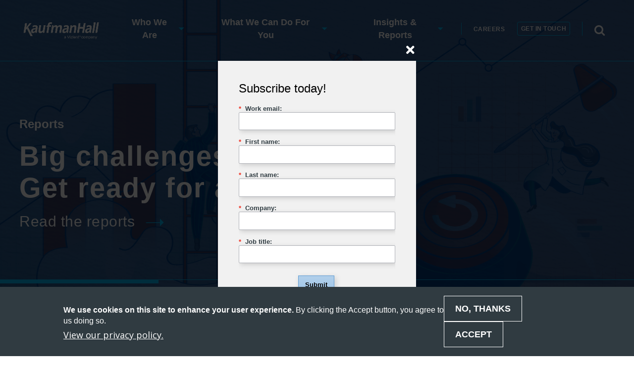

--- FILE ---
content_type: text/html; charset=UTF-8
request_url: https://www.kaufmanhall.com/
body_size: 15562
content:
<!DOCTYPE html>
<html lang="en" dir="ltr" prefix="og: https://ogp.me/ns#">
  <head>
    <meta charset="utf-8" />
<meta name="description" content="For almost 40 years, Kaufman Hall has provided independent, objective insights grounded in sound data and analysis to help clients fulfill their missions, achieve their goals, and tackle their toughest problems." />
<link rel="shortlink" href="https://www.kaufmanhall.com/" />
<link rel="canonical" href="https://www.kaufmanhall.com/" />
<meta property="og:title" content="Healthcare Management Consulting + Insights | Kaufman Hall" />
<meta name="google-site-verification" content="3imDA41LHblwAoXjVB9B2O4xcW3e2JPsBsfQlXTE3zo" />
<meta name="Generator" content="Drupal 10 (https://www.drupal.org)" />
<meta name="MobileOptimized" content="width" />
<meta name="HandheldFriendly" content="true" />
<meta name="viewport" content="width=device-width, initial-scale=1.0" />
<style>div#sliding-popup, div#sliding-popup .eu-cookie-withdraw-banner, .eu-cookie-withdraw-tab {background: #303B41} div#sliding-popup.eu-cookie-withdraw-wrapper { background: transparent; } #sliding-popup h1, #sliding-popup h2, #sliding-popup h3, #sliding-popup p, #sliding-popup label, #sliding-popup div, .eu-cookie-compliance-more-button, .eu-cookie-compliance-secondary-button, .eu-cookie-withdraw-tab { color: #ffffff;} .eu-cookie-withdraw-tab { border-color: #ffffff;}</style>
<link rel="icon" href="/themes/custom/de_theme/src/img/favicons/favicon.ico" type="image/vnd.microsoft.icon" />
<script>window.a2a_config=window.a2a_config||{};a2a_config.callbacks=[];a2a_config.overlays=[];a2a_config.templates={};a2a_config.templates.twitter = {
    text: "${title} ${link} @KaufmanHall",
    hashtags: "",
    related: "KaufmanHall"
};</script>

    <title>Healthcare Management Consulting + Insights | Kaufman Hall</title>
    <!-- Google Tag Manager -->
    <script>(function(w,d,s,l,i){w[l]=w[l]||[];w[l].push({'gtm.start':
    new Date().getTime(),event:'gtm.js'});var f=d.getElementsByTagName(s)[0],
    j=d.createElement(s),dl=l!='dataLayer'?'&l='+l:'';j.async=true;j.src=
    'https://www.googletagmanager.com/gtm.js?id='+i+dl;f.parentNode.insertBefore(j,f);
    })(window,document,'script','dataLayer','GTM-TR8CLF5');</script>
    <!-- End Google Tag Manager -->
    <!-- import font awesome icons -->
    <script src="https://use.fontawesome.com/fd7b9d90d0.js"></script>
          <!-- Pardot Form Popup -->
      <!-- See docroot/modules/custom/kh_marketo/js/kh_marketo_cookie.js file. -->
              <!-- 6senseWebTag -->
    <script id="6senseWebTag" src="https://j.6sc.co/j/5dd41c19-02c0-4dd2-b113-75b85c291f67.js"></script>
            
    <link href="https://fonts.googleapis.com/icon?family=Material+Icons" rel="stylesheet">

    <link rel="stylesheet" media="all" href="/sites/default/files/css/css_G7GM6Srk6RSKFqRMp489VsOfeR5q8vCqqOXzqyEVXQA.css?delta=0&amp;language=en&amp;theme=de_theme&amp;include=[base64]" />
<link rel="stylesheet" media="all" href="/sites/default/files/css/css_4pUsbpdQiYaPBITVIY_Kn5gZ-bUqkNEpIsXU0hrmk14.css?delta=1&amp;language=en&amp;theme=de_theme&amp;include=[base64]" />

    <script src="/themes/custom/de_theme/dist/scripts/js/vendor/modernizr.min.js?v=3.11.7"></script>
<script src="https://use.fontawesome.com/releases/v5.4.1/js/all.js" defer crossorigin="anonymous"></script>
<script src="https://use.fontawesome.com/releases/v5.4.1/js/v4-shims.js" defer crossorigin="anonymous"></script>


<link rel="apple-touch-icon" sizes="180x180" href="/themes/custom/de_theme/src/img/favicons/apple-touch-icon.png">
<link rel="icon" type="image/png" href="/themes/custom/de_theme/src/img/favicons/favicon-32x32.png" sizes="32x32">
<link rel="icon" type="image/png" href="/themes/custom/de_theme/src/img/favicons/favicon-16x16.png" sizes="16x16">
<link rel="manifest" href="/themes/custom/de_theme/src/img/favicons/manifest.json">
<link rel="mask-icon" href="/themes/custom/de_theme/src/img/favicons/safari-pinned-tab.svg" color="#5bbad5">
<meta name="theme-color" content="#ffffff">

  </head>
  <body class="no_sidebars anonymous node-31996 path-frontpage node--type-landing-page">
    <!-- Google Tag Manager (noscript) -->
    <noscript><iframe src="https://www.googletagmanager.com/ns.html?id=GTM-TR8CLF5"
    height="0" width="0" style="display:none;visibility:hidden"></iframe></noscript>
    <!-- End Google Tag Manager (noscript) -->
              <div class="pardot-form-modal pardot-form-modal--front-page js-pardot-form-modal" role="dialog" aria-labelledby="pardot-form-title" aria-modal="true">
        <h2 class="sr-only" id="pardot-form-title">Dialog with subscribe form</h2>
        <div class="first-focus-trap" aria-hidden="true" tabindex="0"></div>
        <div class="pardot-form-modal-content">
          <button class="pardot-form-close js-pardot-form-close" aria-label="Close contact form"></button>
          <div class="iframe-container">
            <iframe src="" frameborder="0" height="600px" title="Subscribe form iFrame"></iframe>
          </div>
        </div>
        <div class="last-focus-trap" aria-hidden="true" tabindex="0"></div>
      </div>
        <a href="#main-content" class="visually-hidden focusable skip-link">
      Skip to main content
    </a>
    
    <div class="responsive-menu-page-wrapper">
  
<header id="header">
  <div class="layout-header">
    
      <div class="region region--search clearfix" id="search">
    <div class="region-inner clearfix">
      <div class="views-exposed-form block-exposedformacquia-searchpage-2 block block-views block-views-exposed-filter-blockacquia-search-page" data-drupal-selector="views-exposed-form-acquia-search-page" id="block-exposedformacquia-searchpage-2">
  
    
      <form action="/search" method="get" id="views-exposed-form-acquia-search-page" accept-charset="UTF-8">
  <div class="form--inline clearfix">
  <div class="js-form-item form-item js-form-type-textfield form-type-textfield js-form-item-search form-item-search">
      <label for="edit-search">Search</label>
        <input placeholder="Search" data-drupal-selector="edit-search" type="text" id="edit-search" name="search" value="" size="30" maxlength="128" class="form-text" />

        </div>
<div data-drupal-selector="edit-actions" class="form-actions js-form-wrapper form-wrapper" id="edit-actions"><input data-drupal-selector="edit-submit-acquia-search" type="submit" id="edit-submit-acquia-search" value="Search" class="button js-form-submit form-submit" />
</div>

</div>

</form>

  </div>

    </div>
  </div>

    <div id="masthead" class="masthead">
      
          <div class="region region--masthead-primary clearfix" id="masthead-primary">
    <div class="region-inner clearfix">
      <div id="block-de-theme-branding" class="block-de-theme-branding block block-system block-system-branding-block">
  
    
              <a href="/" title="Home" rel="home" class="site-logo">
        <img src="/themes/custom/de_theme/logo.png" alt="Home" />
      </a>
        <a href="" title="Home" rel="home" class="site-logo-white">
      <img src="/themes/custom/de_theme/logo-footer.png" alt="Home" />
    </a>
        </div>

<nav role="navigation" aria-labelledby="block-de-theme-main-menu-menu" id="block-de-theme-main-menu" class="block-de-theme-main-menu block block-menu navigation menu--main block--menu--main de-simple-menu">
            
  <h2 class="visually-hidden" id="block-de-theme-main-menu-menu">Main navigation</h2>
  

        
              <ul class="menu menu-level--1">
              
            <li class="menu-item menu-item--expanded menu-item--level-1">

        
        <span class="titles-with-arrow">          <span class="link-inner">Who We Are</span>

                                                                  </span>
                                <ul class="menu sub-nav menu-level--2">
              
            <li class="menu-item menu-item--level-2">

        
        <a href="/about-us" data-drupal-link-system-path="node/571">          <span class="link-inner">About Us</span>

                  </a>
              </li>
          
            <li class="menu-item menu-item--level-2">

        
        <a href="/about-us/leadership" data-drupal-link-system-path="node/566">          <span class="link-inner">Leadership Team</span>

                  </a>
              </li>
          
            <li class="menu-item menu-item--level-2">

        
        <a href="/about-us/our-experts" data-drupal-link-system-path="node/766">          <span class="link-inner">Our Experts</span>

                  </a>
              </li>
          
            <li class="menu-item menu-item--level-2">

        
        <a href="/about-us/careers" data-drupal-link-system-path="node/556">          <span class="link-inner">Careers</span>

                  </a>
              </li>
          
            <li class="menu-item menu-item--level-2">

        
        <a href="/about-us/news" data-drupal-link-system-path="node/776">          <span class="link-inner">News</span>

                  </a>
              </li>
          
            <li class="menu-item menu-item--level-2">

        
        <a href="/about-us/events-webinars-speaking" data-drupal-link-system-path="node/561">          <span class="link-inner">Events &amp; Speaking</span>

                  </a>
              </li>
          
            <li class="menu-item menu-item--level-2">

        
        <a href="/about-us/locations" data-drupal-link-system-path="node/781">          <span class="link-inner">Office Locations</span>

                  </a>
              </li>
        </ul>
  
              </li>
          
            <li class="menu-item menu-item--expanded menu-item--level-1">

        
        <span>          <span class="link-inner">What We Can Do For You</span>

                                                                  </span>
                                <ul class="menu sub-nav menu-level--2">
              
            <li class="menu-item menu-item--expanded menu-item--level-2">

        
        <a href="/healthcare-consulting/strategy-business-transformation" data-drupal-link-system-path="node/6321">          <span class="link-inner">Strategy and Business Transformation</span>

                                    <svg width="20px" height="20px" viewBox="0 0 22 20" version="1.1" xmlns="http://www.w3.org/2000/svg">
  <title>arrow-featured-dark-grey</title>
  <desc>Created with Sketch.</desc>
  <g id="Page-1" stroke="none" stroke-width="1" fill="none" fill-rule="evenodd" style="" transform="matrix(1.134657, 0, 0, 1.134657, 0.028272, 1.469459)">
    <g id="arrow-featured-dark-grey" fill="#303B41">
      <polygon id="Fill-1" points="11.7664621 0 11.1646543 0.584550979 17.7339371 7.15265363 0 7.15265363 0 7.98549492 17.7236907 7.98549492 11.1668729 14.4473063 11.764455 15.0363338 19.3392857 7.57115673"/>
    </g>
  </g>
</svg>
                              </a>
                                <ul class="menu sub-nav menu-level--3">
              
            <li class="menu-item menu-item--level-3">

        
        <a href="/healthcare-consulting/strategy-business-transformation/business-model-transformation" data-drupal-link-system-path="node/36096">          <span class="link-inner">Business Model Transformation</span>

                  </a>
              </li>
          
            <li class="menu-item menu-item--level-3">

        
        <a href="/healthcare-consulting/strategy-business-transformation/clinical-network-planning" data-drupal-link-system-path="node/35886">          <span class="link-inner">Clinical Network Planning</span>

                  </a>
              </li>
          
            <li class="menu-item menu-item--level-3">

        
        <a href="/healthcare-consulting/strategy-business-transformation/enterprise-strategy" data-drupal-link-system-path="node/33386">          <span class="link-inner">Enterprise Strategy</span>

                  </a>
              </li>
          
            <li class="menu-item menu-item--level-3">

        
        <a href="/healthcare-consulting/strategy-business-transformation/partnership-strategy" data-drupal-link-system-path="node/35826">          <span class="link-inner">Partnership Strategy</span>

                  </a>
              </li>
        </ul>
  
              </li>
          
            <li class="menu-item menu-item--expanded menu-item--level-2">

        
        <a href="/healthcare-consulting/mergers-acquisitions" data-drupal-link-system-path="node/2961">          <span class="link-inner">Mergers &amp; Acquisitions</span>

                                    <svg width="20px" height="20px" viewBox="0 0 22 20" version="1.1" xmlns="http://www.w3.org/2000/svg">
  <title>arrow-featured-dark-grey</title>
  <desc>Created with Sketch.</desc>
  <g id="Page-1" stroke="none" stroke-width="1" fill="none" fill-rule="evenodd" style="" transform="matrix(1.134657, 0, 0, 1.134657, 0.028272, 1.469459)">
    <g id="arrow-featured-dark-grey" fill="#303B41">
      <polygon id="Fill-1" points="11.7664621 0 11.1646543 0.584550979 17.7339371 7.15265363 0 7.15265363 0 7.98549492 17.7236907 7.98549492 11.1668729 14.4473063 11.764455 15.0363338 19.3392857 7.57115673"/>
    </g>
  </g>
</svg>
                              </a>
                                <ul class="menu sub-nav menu-level--3">
              
            <li class="menu-item menu-item--level-3">

        
        <a href="/healthcare-consulting/mergers-acquisitions-partnerships/our-transactions" data-drupal-link-system-path="node/36">          <span class="link-inner">Transactions</span>

                  </a>
              </li>
        </ul>
  
              </li>
          
            <li class="menu-item menu-item--expanded menu-item--level-2">

        
        <a href="/healthcare-consulting/treasury-capital-markets" data-drupal-link-system-path="node/736">          <span class="link-inner">Treasury &amp; Capital Markets</span>

                                    <svg width="20px" height="20px" viewBox="0 0 22 20" version="1.1" xmlns="http://www.w3.org/2000/svg">
  <title>arrow-featured-dark-grey</title>
  <desc>Created with Sketch.</desc>
  <g id="Page-1" stroke="none" stroke-width="1" fill="none" fill-rule="evenodd" style="" transform="matrix(1.134657, 0, 0, 1.134657, 0.028272, 1.469459)">
    <g id="arrow-featured-dark-grey" fill="#303B41">
      <polygon id="Fill-1" points="11.7664621 0 11.1646543 0.584550979 17.7339371 7.15265363 0 7.15265363 0 7.98549492 17.7236907 7.98549492 11.1668729 14.4473063 11.764455 15.0363338 19.3392857 7.57115673"/>
    </g>
  </g>
</svg>
                              </a>
                                <ul class="menu sub-nav menu-level--3">
              
            <li class="menu-item menu-item--level-3">

        
        <a href="/healthcare-consulting/treasury-capital-markets/debt-capital-markets" data-drupal-link-system-path="node/33486">          <span class="link-inner">Debt Capital Markets</span>

                  </a>
              </li>
          
            <li class="menu-item menu-item--level-3">

        
        <a href="/healthcare-consulting/real-estate-strategy-healthcare" data-drupal-link-system-path="node/25091">          <span class="link-inner">Real Estate Capital Markets</span>

                  </a>
              </li>
          
            <li class="menu-item menu-item--level-3">

        
        <a href="/healthcare-consulting/treasury-capital-markets/treasury-operations" data-drupal-link-system-path="node/33461">          <span class="link-inner">Treasury Operations</span>

                  </a>
              </li>
          
            <li class="menu-item menu-item--level-3">

        
        <a href="https://www.khim.com">          <span class="link-inner">Investment Strategy</span>

                  </a>
              </li>
          
            <li class="menu-item menu-item--level-3">

        
        <a href="/healthcare-consulting/treasury-capital-markets/capital-equipment-finance-advisory" data-drupal-link-system-path="node/40471">          <span class="link-inner">Capital Equipment Finance Advisory</span>

                  </a>
              </li>
        </ul>
  
              </li>
          
            <li class="menu-item menu-item--expanded menu-item--level-2">

        
        <a href="/healthcare-consulting/heathcare-revenue-operations-improvement" data-drupal-link-system-path="node/39166">          <span class="link-inner">Revenue &amp; Operations Improvement (ROI)</span>

                                    <svg width="20px" height="20px" viewBox="0 0 22 20" version="1.1" xmlns="http://www.w3.org/2000/svg">
  <title>arrow-featured-dark-grey</title>
  <desc>Created with Sketch.</desc>
  <g id="Page-1" stroke="none" stroke-width="1" fill="none" fill-rule="evenodd" style="" transform="matrix(1.134657, 0, 0, 1.134657, 0.028272, 1.469459)">
    <g id="arrow-featured-dark-grey" fill="#303B41">
      <polygon id="Fill-1" points="11.7664621 0 11.1646543 0.584550979 17.7339371 7.15265363 0 7.15265363 0 7.98549492 17.7236907 7.98549492 11.1668729 14.4473063 11.764455 15.0363338 19.3392857 7.57115673"/>
    </g>
  </g>
</svg>
                              </a>
                                <ul class="menu sub-nav menu-level--3">
              
            <li class="menu-item menu-item--level-3">

        
        <a href="/healthcare-consulting/heathcare-revenue-operations-improvement/claro-cdi" data-drupal-link-system-path="node/39171">          <span class="link-inner">Claro CDI</span>

                  </a>
              </li>
          
            <li class="menu-item menu-item--level-3">

        
        <a href="/healthcare-consulting/heathcare-revenue-operations-improvement/total-revenue" data-drupal-link-system-path="node/39191">          <span class="link-inner">Total Revenue</span>

                  </a>
              </li>
          
            <li class="menu-item menu-item--level-3">

        
        <a href="/healthcare-consulting/heathcare-revenue-operations-improvement/operations-improvement" data-drupal-link-system-path="node/39181">          <span class="link-inner">Operations Improvement</span>

                  </a>
              </li>
          
            <li class="menu-item menu-item--level-3">

        
        <a href="/healthcare-consulting/heathcare-revenue-operations-improvement/technology-knowledge" data-drupal-link-system-path="node/39186">          <span class="link-inner">Technology &amp; Knowledge</span>

                  </a>
              </li>
          
            <li class="menu-item menu-item--level-3">

        
        <a href="/healthcare-consulting/heathcare-revenue-operations-improvement/contact-us-revenue-operations-improvement" data-drupal-link-system-path="node/39196">          <span class="link-inner">Contact Us</span>

                  </a>
              </li>
        </ul>
  
              </li>
          
            <li class="menu-item menu-item--expanded menu-item--level-2">

        
        <a href="/healthcare-consulting/financial-planning-data-analytics-healthcare-solutions" data-drupal-link-system-path="node/38941">          <span class="link-inner">Financial Planning &amp; Data Analytics</span>

                                    <svg width="20px" height="20px" viewBox="0 0 22 20" version="1.1" xmlns="http://www.w3.org/2000/svg">
  <title>arrow-featured-dark-grey</title>
  <desc>Created with Sketch.</desc>
  <g id="Page-1" stroke="none" stroke-width="1" fill="none" fill-rule="evenodd" style="" transform="matrix(1.134657, 0, 0, 1.134657, 0.028272, 1.469459)">
    <g id="arrow-featured-dark-grey" fill="#303B41">
      <polygon id="Fill-1" points="11.7664621 0 11.1646543 0.584550979 17.7339371 7.15265363 0 7.15265363 0 7.98549492 17.7236907 7.98549492 11.1668729 14.4473063 11.764455 15.0363338 19.3392857 7.57115673"/>
    </g>
  </g>
</svg>
                              </a>
                                <ul class="menu sub-nav menu-level--3">
              
            <li class="menu-item menu-item--level-3">

        
        <a href="/healthcare-consulting/financial-planning-data-analytics-healthcare-solutions/healthcare-financial-planning" data-drupal-link-system-path="node/38976">          <span class="link-inner">Financial Planning</span>

                  </a>
              </li>
          
            <li class="menu-item menu-item--level-3">

        
        <a href="/healthcare-consulting/financial-planning-data-analytics/healthcare-analytics-ai" data-drupal-link-system-path="node/38971">          <span class="link-inner">Analytics and AI</span>

                  </a>
              </li>
        </ul>
  
              </li>
          
            <li class="menu-item menu-item--level-2">

        
        <a href="/healthcare-consulting/healthcare-clinical-solutions" data-drupal-link-system-path="node/39286">          <span class="link-inner">Clinical Solutions</span>

                  </a>
              </li>
          
            <li class="menu-item menu-item--expanded menu-item--level-2">

        
        <a href="/healthcare-consulting/physician-enterprise-services" data-drupal-link-system-path="node/28436">          <span class="link-inner">Physician Enterprise</span>

                                    <svg width="20px" height="20px" viewBox="0 0 22 20" version="1.1" xmlns="http://www.w3.org/2000/svg">
  <title>arrow-featured-dark-grey</title>
  <desc>Created with Sketch.</desc>
  <g id="Page-1" stroke="none" stroke-width="1" fill="none" fill-rule="evenodd" style="" transform="matrix(1.134657, 0, 0, 1.134657, 0.028272, 1.469459)">
    <g id="arrow-featured-dark-grey" fill="#303B41">
      <polygon id="Fill-1" points="11.7664621 0 11.1646543 0.584550979 17.7339371 7.15265363 0 7.15265363 0 7.98549492 17.7236907 7.98549492 11.1668729 14.4473063 11.764455 15.0363338 19.3392857 7.57115673"/>
    </g>
  </g>
</svg>
                              </a>
                                <ul class="menu sub-nav menu-level--3">
              
            <li class="menu-item menu-item--level-3">

        
        <a href="/healthcare-consulting/physician-enterprise-services/ambulatory-surgery-centers" data-drupal-link-system-path="node/35941">          <span class="link-inner">Ambulatory Surgery Centers</span>

                  </a>
              </li>
        </ul>
  
              </li>
          
            <li class="menu-item menu-item--level-2">

        
        <a href="/healthcare-consulting/real-estate-strategy-healthcare" data-drupal-link-system-path="node/25091">          <span class="link-inner">Real Estate</span>

                  </a>
              </li>
          
            <li class="menu-item menu-item--level-2">

        
        <a href="/healthcare-consulting/private-equity" data-drupal-link-system-path="node/36481">          <span class="link-inner">Private Equity</span>

                  </a>
              </li>
          
            <li class="menu-item menu-item--level-2">

        
        <a href="/healthcare-consulting/strategies-post-acute-care-and-senior-living" data-drupal-link-system-path="node/36306">          <span class="link-inner">Post-Acute Care/Senior Living</span>

                  </a>
              </li>
          
            <li class="menu-item menu-item--level-2">

        
        <a href="/healthcare-consulting/healthcare-service-line-growth" data-drupal-link-system-path="node/39776">          <span class="link-inner">Service Line Growth and Transformation</span>

                  </a>
              </li>
        </ul>
  
              </li>
          
            <li class="menu-item menu-item--expanded menu-item--level-1">

        
        <span>          <span class="link-inner">Insights &amp; Reports</span>

                                                                  </span>
                                <ul class="menu sub-nav menu-level--2">
              
            <li class="menu-item menu-item--level-2">

        
        <a href="/insights" data-drupal-link-system-path="node/24871">          <span class="link-inner">Featured Insights</span>

                  </a>
              </li>
          
            <li class="menu-item menu-item--level-2">

        
        <a href="/insights-reports/national-hospital-flash-report" data-drupal-link-system-path="node/20766">          <span class="link-inner">National Hospital Flash Report</span>

                  </a>
              </li>
          
            <li class="menu-item menu-item--level-2">

        
        <a href="/consulting-services/physician-flash-report">          <span class="link-inner">Physician Flash Report</span>

                  </a>
              </li>
          
            <li class="menu-item menu-item--level-2">

        
        <a href="/insights/research-report/ma-quarterly-activity-report-q3-2025" data-drupal-link-system-path="node/40426">          <span class="link-inner">M&amp;A Quarterly Activity Report</span>

                  </a>
              </li>
          
            <li class="menu-item menu-item--level-2">

        
        <a href="/insights/articles" data-drupal-link-system-path="node/32476">          <span class="link-inner">Articles</span>

                  </a>
              </li>
          
            <li class="menu-item menu-item--expanded menu-item--level-2">

        
        <a href="/insights/kaufman-hall-blogs" data-drupal-link-system-path="node/32421">          <span class="link-inner">Blogs</span>

                                    <svg width="20px" height="20px" viewBox="0 0 22 20" version="1.1" xmlns="http://www.w3.org/2000/svg">
  <title>arrow-featured-dark-grey</title>
  <desc>Created with Sketch.</desc>
  <g id="Page-1" stroke="none" stroke-width="1" fill="none" fill-rule="evenodd" style="" transform="matrix(1.134657, 0, 0, 1.134657, 0.028272, 1.469459)">
    <g id="arrow-featured-dark-grey" fill="#303B41">
      <polygon id="Fill-1" points="11.7664621 0 11.1646543 0.584550979 17.7339371 7.15265363 0 7.15265363 0 7.98549492 17.7236907 7.98549492 11.1668729 14.4473063 11.764455 15.0363338 19.3392857 7.57115673"/>
    </g>
  </g>
</svg>
                              </a>
                                <ul class="menu sub-nav menu-level--3">
              
            <li class="menu-item menu-item--level-3">

        
        <a href="/insights/kaufman-hall-blogs/thoughts-from-ken-kaufman" data-drupal-link-system-path="node/4116">          <span class="link-inner">Thoughts from Ken Kaufman</span>

                  </a>
              </li>
          
            <li class="menu-item menu-item--level-3">

        
        <a href="/insights/kaufman-hall-blogs/credit-capital-insights-lisa-goldstein" data-drupal-link-system-path="node/31256">          <span class="link-inner">Credit and Capital Insights</span>

                  </a>
              </li>
          
            <li class="menu-item menu-item--level-3">

        
        <a href="/healthcare-consulting/gist-resources-kaufman-hall/kaufman-hall-blogs/gist-weekly" data-drupal-link-system-path="node/37031">          <span class="link-inner">Gist Weekly</span>

                  </a>
              </li>
          
            <li class="menu-item menu-item--level-3">

        
        <a href="/insights/kaufman-hall-blogs/payer-perspectives" data-drupal-link-system-path="node/36216">          <span class="link-inner">Payer Perspectives</span>

                  </a>
              </li>
          
            <li class="menu-item menu-item--level-3">

        
        <a href="/insights/kaufman-hall-blogs/healthcare-strategy-spotlight" data-drupal-link-system-path="node/38411">          <span class="link-inner">Strategy Spotlight</span>

                  </a>
              </li>
        </ul>
  
              </li>
          
            <li class="menu-item menu-item--level-2">

        
        <a href="/insights/research-reports" data-drupal-link-system-path="node/4121">          <span class="link-inner">Research and Reports</span>

                  </a>
              </li>
          
            <li class="menu-item menu-item--level-2">

        
        <a href="/insights/webinars-and-podcasts" data-drupal-link-system-path="node/32451">          <span class="link-inner">Webinars &amp; Podcasts</span>

                  </a>
              </li>
          
            <li class="menu-item menu-item--level-2">

        
        <a href="/about-us/events-webinars-speaking" data-drupal-link-system-path="node/561">          <span class="link-inner">Events</span>

                  </a>
              </li>
          
            <li class="menu-item menu-item--level-2">

        
        <a href="/about/events-speaking/healthcare-leadership-conference-2025" data-drupal-link-system-path="node/38726">          <span class="link-inner">Healthcare Leadership Conference</span>

                  </a>
              </li>
          
            <li class="menu-item menu-item--level-2">

        
        <a href="/insights-all" data-drupal-link-system-path="node/941">          <span class="link-inner">All Insights</span>

                  </a>
              </li>
        </ul>
  
              </li>
        </ul>
  


  </nav>
<nav role="navigation" aria-labelledby="block-secondarymenu-menu" id="block-secondarymenu" class="block-secondarymenu block block-menu navigation menu--secondary-menu">
            
  <h2 class="visually-hidden" id="block-secondarymenu-menu">Secondary menu</h2>
  

        
              <ul class="menu">
                    <li class="menu-item">
        <a href="/about-us/careers" data-drupal-link-system-path="node/556">Careers</a>
              </li>
        </ul>
  


  </nav>
<div id="block-getintouchmain" class="block-getintouchmain block block-getintouch block-block-content block-block-contentf2e15e2f-22e9-435d-8f2e-bf6b42137d02">
  
    
  <a class='get-in-touch-btn' href="/contact-us">
    Get In Touch
  </a>
</div>
<div id="block-responsivemenumobileicon" class="responsive-menu-toggle-wrapper responsive-menu-toggle block-responsivemenumobileicon block block-responsive-menu block-responsive-menu-toggle">
  
    
      <a id="toggle-icon" class="toggle responsive-menu-toggle-icon" title="Menu" href="#off-canvas">
  <span class="icon"></span><span class="label">Menu</span>
</a>
  </div>
<div id="block-searchbutton" class="block-searchbutton block block-block-content block-block-contentbe2b7572-806d-41f1-8297-ac33c49eedff">
  
    
      
						<div class="clearfix text-formatted field field--name-body field--type-text-with-summary field--label-hidden field__item"><p><a class="search-icon" href="#"><span class="visually-hidden">Expand Search: the search bar will appear on the bottom of the header for you to search the content of the site.</span></a></p>
</div>
			
  </div>

    </div>
  </div>

      
    </div>
    
  </div>
</header>

          

<div class="section-content">
        <div class="region region--banner-region clearfix">
      
<div id="block-config-pages-homepage-banner" class="block-config-pages-homepage-banner block block-config-pages block-config-pages-block">
  
    
      <div class="config_pages config_pages--type--home-page config_pages--view-mode--banner config_pages--home-page--banner">
  
<div  class="field-group homepage-banner-container">
    
<div class="field field--name-field-banner field--type-entity-reference-revisions field--label-hidden field__items">
  <div class="homepage-slider--stage">
    <div class="homepage-slider__slides">
          <div class="field__item homepage-slider__slide">  <div
               class="paragraph paragraph--type--banner-home-page paragraph--view-mode--default"
        style="background-image: linear-gradient(rgba(4, 54, 115, 0.8), rgba(4, 54, 115, 0.8)), url('/sites/default/files/images/2026-01/SOI_Landing-carousel-V5.jpg')"
                >

    <div class="inner-container">
      <div class="container">
        <div class="text-container">
                      
						<div class="field field--name-field-tagline field--type-string field--label-hidden field__item">Reports</div>
			
						<div class="field field--name-field-title field--type-string field--label-hidden field__item">Big challenges are ahead. Get ready for a reset.</div>
			
						<div class="field field--name-field-link field--type-link field--label-hidden field__item"><a href="https://www.vizientinc.com/insights/reports/annual-trends-and-forecasting-reports/state-of-the-industry?utm_source=kaufmanhall&amp;utm_medium=referral&amp;utm_campaign=26-ENT-StateIndustry">Read the reports</a></div>
			
                  </div>
      </div>
    </div>
  </div>
</div>
          <div class="field__item homepage-slider__slide">  <div
               class="paragraph paragraph--type--banner-home-page paragraph--view-mode--default"
        style="background-image: linear-gradient(rgba(4, 54, 115, 0.8), rgba(4, 54, 115, 0.8)), url('/sites/default/files/images/2025-10/performance-improvement-carousel.jpg')"
                >

    <div class="inner-container">
      <div class="container">
        <div class="text-container">
                      
						<div class="field field--name-field-tagline field--type-string field--label-hidden field__item">Podcast</div>
			
						<div class="field field--name-field-title field--type-string field--label-hidden field__item">How Vizient and Kaufman Hall are transforming healthcare performance</div>
			
						<div class="field field--name-field-link field--type-link field--label-hidden field__item"><a href="/insights/podcast/how-vizient-and-kaufman-hall-are-transforming-healthcare-performance">Listen to the podcast</a></div>
			
                  </div>
      </div>
    </div>
  </div>
</div>
          <div class="field__item homepage-slider__slide">  <div
               class="paragraph paragraph--type--banner-home-page paragraph--view-mode--default"
        style="background-image: linear-gradient(rgba(4, 54, 115, 0.8), rgba(4, 54, 115, 0.8)), url('/sites/default/files/images/2025-10/doctor-stethoscope-carosuel.jpg')"
                >

    <div class="inner-container">
      <div class="container">
        <div class="text-container">
                      
						<div class="field field--name-field-tagline field--type-string field--label-hidden field__item">Report</div>
			
						<div class="field field--name-field-title field--type-string field--label-hidden field__item">National Hospital Flash Report: November 2025 Data</div>
			
						<div class="field field--name-field-link field--type-link field--label-hidden field__item"><a href="/insights/research-report/national-hospital-flash-report-november-2025-data">Read the report</a></div>
			
                  </div>
      </div>
    </div>
  </div>
</div>
          <div class="field__item homepage-slider__slide">  <div
               class="paragraph paragraph--type--banner-home-page paragraph--view-mode--default"
        style="background-image: linear-gradient(rgba(4, 54, 115, 0.8), rgba(4, 54, 115, 0.8)), url('/sites/default/files/images/2025-09/ratings-financial-planning-V3-banner.jpg')"
                >

    <div class="inner-container">
      <div class="container">
        <div class="text-container">
                      
						<div class="field field--name-field-tagline field--type-string field--label-hidden field__item">Video</div>
			
						<div class="field field--name-field-title field--type-string field--label-hidden field__item">See How Kaufman Hall leads change in healthcare performance</div>
			
						<div class="field field--name-field-link field--type-link field--label-hidden field__item"><a href="https://www.youtube.com/watch?v=qgBssc5CvRU&amp;list=PL0_Uz5ohwn0RQoKBuO-9OomnUVeRs73nN&amp;index=1">Watch the Videos</a></div>
			
                  </div>
      </div>
    </div>
  </div>
</div>
        </div>
  </div>

  <div class="homepage-slider--nav">
    <div class="homepage-slider__slides">
                <div class="field__item homepage-slider__slide">
        Big challenges are ahead. Get ready for a reset.
      </div>
                <div class="field__item homepage-slider__slide">
        How Vizient and Kaufman Hall are transforming healthcare performance
      </div>
                <div class="field__item homepage-slider__slide">
        National Hospital Flash Report: November 2025 Data
      </div>
                <div class="field__item homepage-slider__slide">
        See How Kaufman Hall leads change in healthcare performance
      </div>
        </div>
    <div class="homepage-slider__arrows">
      <a href="#" class="homepage-slider__arrow homepage-slider__arrow--prev"><span class="visually-hidden">Previous slide</span></a>
      <a href="#" class="homepage-slider__arrow homepage-slider__arrow--next"><span class="visually-hidden">Next slide</span></a>
    </div>
  </div>
</div>

  </div>
</div>

  </div>
<div class="views-element-container block-views-block-banner-block-frontpage-banner-block block block-views block-views-blockbanner-block-frontpage-banner-block" id="block-views-block-banner-block-frontpage-banner-block">
      <div><div class="view-banner-block view view-id-banner_block view-display-id-frontpage_banner_block js-view-dom-id-29bc960b8412da637740f41e12baaaad7862ab4f1b8211f9ac78a409530ef1ee">
  
    
      
      <div class="view-content">
          <div class="banner-block-container views-row"><div class="views-field views-field-field-banner"><div class="field-content"><h1 class="visually-hidden banner-title only">Healthcare Management Consulting + Insights | Kaufman Hall</h1>
</div></div></div>

    </div>
  
          </div>
</div>

  </div>

  </div>

        <div class="region region--content-prefix clearfix" id="page-content-prefix">
    <div class="layout-container ">
      <div data-drupal-messages-fallback class="hidden"></div>

    </div>
  </div>


  <div class="layout-container">
  
  <main id="main" class="column">
    <span id="main-content" tabindex="-1"></span>    <div class="layout-content">
            <div class="region region--content clearfix" id="content">
    <div id="block-config-pages-homepage-service-feature" class="block-config-pages-homepage-service-feature block block-config-pages block-config-pages-block">
  
    
      <div class="config_pages config_pages--type--home-page config_pages--view-mode--service-feature-slider config_pages--home-page--service-feature-slider">
  
						<div class="field field--name-field-sf-title field--type-string field--label-hidden field__item">Service Feature Slider</div>
			
			<div class="field field--name-field-sf-slides field--type-entity-reference-revisions field--label-hidden field__items">
							<div class="field__item">  <div class="paragraph paragraph--type--service-feature paragraph--view-mode--default">
                <a href="/healthcare-consulting/integrated-strategy">
        
						<div class="field field--name-field-image field--type-entity-reference field--label-hidden field__item">  <img loading="lazy" src="/sites/default/files/styles/1_1_scale_and_crop_small/public/images/2022-10/Strategy-icon1.jpg?h=fbf7a813&amp;itok=EEYKpTih" width="300" height="300" alt="Strategy icon" class="image-style-_-1-scale-and-crop-small" />


</div>
			
        
						<div class="field field--name-field-title field--type-string field--label-hidden field__item">Strategy and Business Transformation</div>
			
      </a>
      </div>
</div>
							<div class="field__item">  <div class="paragraph paragraph--type--service-feature paragraph--view-mode--default">
                <a href="/healthcare-consulting/mergers-acquisitions">
        
						<div class="field field--name-field-image field--type-entity-reference field--label-hidden field__item">  <img loading="lazy" src="/sites/default/files/styles/1_1_scale_and_crop_small/public/images/2022-10/PMA-icon1_0.jpg?h=fbf7a813&amp;itok=jPpifnvZ" width="300" height="300" alt="PM&amp;A icon" class="image-style-_-1-scale-and-crop-small" />


</div>
			
        
						<div class="field field--name-field-title field--type-string field--label-hidden field__item">Mergers &amp; Acquisitions</div>
			
      </a>
      </div>
</div>
							<div class="field__item">  <div class="paragraph paragraph--type--service-feature paragraph--view-mode--default">
                <a href="/healthcare-consulting/treasury-capital-markets">
        
						<div class="field field--name-field-image field--type-entity-reference field--label-hidden field__item">  <img loading="lazy" src="/sites/default/files/styles/1_1_scale_and_crop_small/public/images/2022-10/Strategy-IconJPEG.jpg?h=55541bb6&amp;itok=xq2-rU5h" width="300" height="300" alt="Gear icons" class="image-style-_-1-scale-and-crop-small" />


</div>
			
        
						<div class="field field--name-field-title field--type-string field--label-hidden field__item">Treasury &amp; Capital Markets</div>
			
      </a>
      </div>
</div>
							<div class="field__item">  <div class="paragraph paragraph--type--service-feature paragraph--view-mode--default">
                <a href="/healthcare-consulting/revenue-operations-improvement">
        
						<div class="field field--name-field-image field--type-entity-reference field--label-hidden field__item">  <img loading="lazy" src="/sites/default/files/styles/1_1_scale_and_crop_small/public/images/2022-12/Financial-Planning-icon2.jpg?h=fbf7a813&amp;itok=u9ho7YvQ" width="300" height="300" alt="Performance improvement icon" class="image-style-_-1-scale-and-crop-small" />


</div>
			
        
						<div class="field field--name-field-title field--type-string field--label-hidden field__item">Revenue and Operations Improvement</div>
			
      </a>
      </div>
</div>
							<div class="field__item">  <div class="paragraph paragraph--type--service-feature paragraph--view-mode--default">
                <a href="/healthcare-consulting/financial-planning-data-analytics-healthcare-solutions">
        
						<div class="field field--name-field-image field--type-entity-reference field--label-hidden field__item">  <img loading="lazy" src="/sites/default/files/styles/1_1_scale_and_crop_small/public/images/2022-10/Financial-Planning-icon1.jpg?h=fbf7a813&amp;itok=VIVA37zR" width="300" height="300" alt="Financial icon" class="image-style-_-1-scale-and-crop-small" />


</div>
			
        
						<div class="field field--name-field-title field--type-string field--label-hidden field__item">Financial Planning &amp; Data Analytics</div>
			
      </a>
      </div>
</div>
							<div class="field__item">  <div class="paragraph paragraph--type--service-feature paragraph--view-mode--default">
                <a href="/healthcare-consulting/healthcare-clinical-solutions">
        
						<div class="field field--name-field-image field--type-entity-reference field--label-hidden field__item">  <img loading="lazy" src="/sites/default/files/styles/1_1_scale_and_crop_small/public/images/2022-10/Private-Equity-icon.jpg?h=fbf7a813&amp;itok=Svzclkd6" width="300" height="300" alt="Hands holding money" class="image-style-_-1-scale-and-crop-small" />


</div>
			
        
						<div class="field field--name-field-title field--type-string field--label-hidden field__item">Clinical Solutions</div>
			
      </a>
      </div>
</div>
							<div class="field__item">  <div class="paragraph paragraph--type--service-feature paragraph--view-mode--default">
                <a href="/healthcare-consulting/workforce-productivity">
        
						<div class="field field--name-field-image field--type-entity-reference field--label-hidden field__item">  <img loading="lazy" src="/sites/default/files/styles/1_1_scale_and_crop_small/public/images/2022-10/Physician-Enterprise-V2-icon_0.jpg?h=fbf7a813&amp;itok=jhUte9E8" width="300" height="300" alt="Hierarchy icon" class="image-style-_-1-scale-and-crop-small" />


</div>
			
        
						<div class="field field--name-field-title field--type-string field--label-hidden field__item">Workforce</div>
			
      </a>
      </div>
</div>
					</div>
	
</div>

  </div>
<div id="block-config-pages-homepage-fancy-accordion" class="block-config-pages-homepage-fancy-accordion block block-config-pages block-config-pages-block">
  
    
      <div class="config_pages config_pages--type--home-page config_pages--view-mode--fancy-accordion config_pages--home-page--fancy-accordion">
  
</div>

  </div>
<div id="block-config-pages-homepage-feature-insight" class="block-config-pages-homepage-feature-insight block block-config-pages block-config-pages-block">
  
    
      <div class="config_pages config_pages--type--home-page config_pages--view-mode--feature-insight config_pages--home-page--feature-insight">
  
</div>

  </div>
<div id="block-de-theme-content" class="block-de-theme-content block block-system block-system-main-block">
  
    
      
<article class="node node--type-landing-page node--view-mode-full">

  
    

  
  <div class="node__content">
    
<div  class="field-group component-container">
    
      <div class="field field--name-field-components field--type-entity-reference-revisions field--label-hidden field__items">
              <div class="field__item">

  <div class="has-first-featured-item paragraph paragraph--type--featured-component paragraph--view-mode--component">
                
			<div class="field field--name-field-featured-insights field--type-entity-reference-revisions field--label-hidden field__items">
							<div class="field__item">  <div class="paragraph paragraph--type--featured-insights paragraph--view-mode--component">
          
						<div class="field field--name-field-title field--type-string field--label-hidden field__item">Healthcare Featured Insights</div>
			
      </div>
</div>
					</div>
	
                    





  
            
<article class="resource-blog-type pathway-486 pathway node node--type-resource node--view-mode-component">
  <a href="/insights/blog/five-key-takeaways-hospital-rating-activity-moderation-2025">
      <div class="node__content">
                                                  <div class="content-img"><img src="/sites/default/files/styles/16_9_scale_and_crop_small/public/images/2026-01/Doctor-rating_thumb.jpg?h=5bc1c168&amp;itok=j-OPl9tX" width="660" height="371" alt="Doctor with star ratings" loading="lazy" class="image-style-_6-9-scale-and-crop-small" />

</div>
                    <div class="mobile-content-img"><img src="/sites/default/files/styles/16_9_scale_and_crop_medium/public/images/2026-01/Doctor-rating_thumb.jpg?h=5bc1c168&amp;itok=ZmjMShx3" width="900" height="506" alt="Doctor with star ratings" loading="lazy" class="image-style-_6-9-scale-and-crop-medium" />

</div>
                                  <div class="field--name-field-resource-type">Blog</div>
                    
                      <div class="content-wrapper">
                <h2>Hospital rating activity moderates in 2025: Five key takeaways</h2>
          
						<div class="field field--name-field-publication-date field--type-datetime field--label-hidden field__item"><time datetime="2026-01-21T12:00:00Z" class="datetime">January 21, 2026</time>
</div>
			
						<div class="clearfix text-formatted field field--name-body field--type-text-with-summary field--label-hidden field__item">Hospital rating downgrades declined in 2025 while the number of upgrades increased, resulting in a lower ratio of downgrades to upgrades and tempering higher downgrade activity in recent years.</div>
			
        </div>
      </div>
  </a>
</article>

              





  
            
<article class="pathway-481 pathway node node--type-resource node--view-mode-component">
  <a href="/insights/brief/gist-weekly-january-16-2026">
      <div class="node__content">
                                                  <div class="content-img"><img src="/sites/default/files/styles/16_9_scale_and_crop_small/public/images/2026-01/ACC_thumb.png?h=82f92a78&amp;itok=lWM4txCJ" width="660" height="371" alt="ACA and Doctor" loading="lazy" class="image-style-_6-9-scale-and-crop-small" />

</div>
                    <div class="mobile-content-img"><img src="/sites/default/files/styles/16_9_scale_and_crop_medium/public/images/2026-01/ACC_thumb.png?h=82f92a78&amp;itok=5YDTBI3d" width="900" height="506" alt="ACA and Doctor" loading="lazy" class="image-style-_6-9-scale-and-crop-medium" />

</div>
                                  <div class="field--name-field-resource-type">Brief</div>
                    
                      <div class="content-wrapper">
                <h2>Gist Weekly: January 16, 2026</h2>
          
						<div class="field field--name-field-publication-date field--type-datetime field--label-hidden field__item"><time datetime="2026-01-16T12:00:00Z" class="datetime">January 16, 2026</time>
</div>
			
        </div>
      </div>
  </a>
</article>

              





  
            
<article class="pathway-491 pathway node node--type-resource node--view-mode-component">
  <a href="/insights/infographic/physicians-want-more-input-ai-use-and-adoption">
      <div class="node__content">
                                                  <div class="content-img"><img src="/sites/default/files/styles/16_9_scale_and_crop_small/public/images/2026-01/Physicians-AI-usage_thumb.png?h=bbacefec&amp;itok=pEmGZqWf" width="660" height="371" alt="Physicians want more input on AI use chart" loading="lazy" class="image-style-_6-9-scale-and-crop-small" />

</div>
                    <div class="mobile-content-img"><img src="/sites/default/files/styles/16_9_scale_and_crop_medium/public/images/2026-01/Physicians-AI-usage_thumb.png?h=bbacefec&amp;itok=eWUdyRDQ" width="900" height="506" alt="Physicians want more input on AI use chart" loading="lazy" class="image-style-_6-9-scale-and-crop-medium" />

</div>
                                  <div class="field--name-field-resource-type">Infographic</div>
                    
                      <div class="content-wrapper">
                <h2>Physicians want more input on AI use and adoption</h2>
          
						<div class="field field--name-field-publication-date field--type-datetime field--label-hidden field__item"><time datetime="2026-01-16T12:00:00Z" class="datetime">January 16, 2026</time>
</div>
			
        </div>
      </div>
  </a>
</article>

              





  
            
<article class="pathway-466 pathway node node--type-resource node--view-mode-component">
  <a href="/insights/research-report/hospital-and-health-system-2025-ma-review-uncertainty-transitions-continue">
      <div class="node__content">
                                                  <div class="content-img"><img src="/sites/default/files/styles/16_9_scale_and_crop_small/public/images/2026-01/M%26A-consultant-thumb.jpg?h=b69e0e0e&amp;itok=VkegFPsb" width="660" height="371" alt="Consultant typing on a keyboard" loading="lazy" class="image-style-_6-9-scale-and-crop-small" />

</div>
                    <div class="mobile-content-img"><img src="/sites/default/files/styles/16_9_scale_and_crop_medium/public/images/2026-01/M%26A-consultant-thumb.jpg?h=b69e0e0e&amp;itok=SnQ1bg_V" width="900" height="506" alt="Consultant typing on a keyboard" loading="lazy" class="image-style-_6-9-scale-and-crop-medium" />

</div>
                                  <div class="field--name-field-resource-type">Research Report</div>
                    
                      <div class="content-wrapper">
                <h2>Hospital and health system M&amp;A in review: Uncertainty transitions to continued momentum in 2025</h2>
          
						<div class="field field--name-field-publication-date field--type-datetime field--label-hidden field__item"><time datetime="2026-01-15T12:00:00Z" class="datetime">January 15, 2026</time>
</div>
			
        </div>
      </div>
  </a>
</article>

              





  
            
<article class="pathway-466 pathway node node--type-resource node--view-mode-component">
  <a href="/insights/research-report/national-hospital-flash-report-november-2025-data">
      <div class="node__content">
                                                  <div class="content-img"><img src="/sites/default/files/styles/16_9_scale_and_crop_small/public/images/2026-01/KH_NHFR-Cover-November-2025_0.jpg?h=b69e0e0e&amp;itok=0dqB9rZ-" width="660" height="371" alt="KH - NHFR - Cover November 2025 Metrics" loading="lazy" class="image-style-_6-9-scale-and-crop-small" />

</div>
                    <div class="mobile-content-img"><img src="/sites/default/files/styles/16_9_scale_and_crop_medium/public/images/2026-01/KH_NHFR-Cover-November-2025_0.jpg?h=b69e0e0e&amp;itok=JnNIlHA9" width="900" height="506" alt="KH - NHFR - Cover November 2025 Metrics" loading="lazy" class="image-style-_6-9-scale-and-crop-medium" />

</div>
                                  <div class="field--name-field-resource-type">Research Report</div>
                    
                      <div class="content-wrapper">
                <h2>National Hospital Flash Report: November 2025 Data</h2>
          
						<div class="field field--name-field-publication-date field--type-datetime field--label-hidden field__item"><time datetime="2026-01-15T12:00:00Z" class="datetime">January 15, 2026</time>
</div>
			
        </div>
      </div>
  </a>
</article>

              





  
            
<article class="pathway-491 pathway node node--type-resource node--view-mode-component">
  <a href="/insights/measles-reaches-record-case-counts-its-elimination">
      <div class="node__content">
                                                  <div class="content-img"><img src="/sites/default/files/styles/16_9_scale_and_crop_small/public/images/2026-01/measles-GOTW_thumb.png?h=bbacefec&amp;itok=xEtVfEkZ" width="660" height="371" alt="Vaccine programs" loading="lazy" class="image-style-_6-9-scale-and-crop-small" />

</div>
                    <div class="mobile-content-img"><img src="/sites/default/files/styles/16_9_scale_and_crop_medium/public/images/2026-01/measles-GOTW_thumb.png?h=bbacefec&amp;itok=0ehKDh7w" width="900" height="506" alt="Vaccine programs" loading="lazy" class="image-style-_6-9-scale-and-crop-medium" />

</div>
                                  <div class="field--name-field-resource-type">Infographic</div>
                    
                      <div class="content-wrapper">
                <h2>Measles reaches record case counts since its elimination</h2>
          
						<div class="field field--name-field-publication-date field--type-datetime field--label-hidden field__item"><time datetime="2026-01-09T12:00:00Z" class="datetime">January 9, 2026</time>
</div>
			
        </div>
      </div>
  </a>
</article>

              





  
            
<article class="pathway-481 pathway node node--type-resource node--view-mode-component">
  <a href="/insights/brief/gist-weekly-january-9-2026">
      <div class="node__content">
                                                  <div class="content-img"><img src="/sites/default/files/styles/16_9_scale_and_crop_small/public/images/2026-01/flu_thumb.jpg?h=b69e0e0e&amp;itok=ustjvpbO" width="660" height="371" alt="Flu virus" loading="lazy" class="image-style-_6-9-scale-and-crop-small" />

</div>
                    <div class="mobile-content-img"><img src="/sites/default/files/styles/16_9_scale_and_crop_medium/public/images/2026-01/flu_thumb.jpg?h=b69e0e0e&amp;itok=1mRNXYRQ" width="900" height="506" alt="Flu virus" loading="lazy" class="image-style-_6-9-scale-and-crop-medium" />

</div>
                                  <div class="field--name-field-resource-type">Brief</div>
                    
                      <div class="content-wrapper">
                <h2>Gist Weekly: January 9, 2026</h2>
          
						<div class="field field--name-field-publication-date field--type-datetime field--label-hidden field__item"><time datetime="2026-01-09T12:00:00Z" class="datetime">January 9, 2026</time>
</div>
			
        </div>
      </div>
  </a>
</article>

                  
						<div class="field field--name-field-view-more-button field--type-link field--label-hidden field__item"><a href="/insights-all?order=desc&amp;sort=field_publication_date&amp;f%5B0%5D=industries%3A788" target="_self" class="open-in-same-window">More Insights</a></div>
			
      </div>
</div>
              <div class="field__item">


  <div class="paragraph paragraph--type--fancy-accordion paragraph--view-mode--component">
          <h2>
						<div class="field field--name-field-title field--type-string field--label-hidden field__item">We Do What It Takes</div>
			</h2>
      <div class="fancy-accordion-container">
        <div class="left-column">
                                                                                                                                                                                                                                                                                                                                                                              <a href="#" data-fancy-accordion-item-link="16" tabindex="0">Who We Are</a>
                                                <a href="#" data-fancy-accordion-item-link="17" tabindex="0">Careers</a>
                                                                          </div>
        <div class="right-column">
                                                                                                                                                                                                                                                                                                                                                                              <a href="#" data-fancy-accordion-item-link="16" tabindex="0" class="mobile-fancy-accordion-link">Who We Are</a>
              <div class="fancy-accordion-item" data-fancy-accordion-item="16">
                  <div class="paragraph paragraph--type--individual-fancy-accordion paragraph--view-mode--default">
          
						<div class="field field--name-field-subtitle field--type-string field--label-hidden field__item">Our Story</div>
			
						<div class="field field--name-field-title field--type-string field--label-hidden field__item">Who We Are</div>
			
						<div class="clearfix text-formatted field field--name-field-body field--type-text-long field--label-hidden field__item"><p>We have been a trusted advisor to more than 3,000 healthcare organizations for 40 years.</p></div>
			
						<div class="field field--name-field-link field--type-link field--label-hidden field__item"><a href="/about-us">Learn More</a></div>
			
      </div>

              </div>
                                                <a href="#" data-fancy-accordion-item-link="17" tabindex="0" class="mobile-fancy-accordion-link">Careers</a>
              <div class="fancy-accordion-item" data-fancy-accordion-item="17">
                  <div class="paragraph paragraph--type--individual-fancy-accordion paragraph--view-mode--default">
          
						<div class="field field--name-field-subtitle field--type-string field--label-hidden field__item">Start Your Journey</div>
			
						<div class="field field--name-field-title field--type-string field--label-hidden field__item">Careers</div>
			
						<div class="clearfix text-formatted field field--name-field-body field--type-text-long field--label-hidden field__item"><p>We’re a team of exceptional people doing extraordinary things—and we’re making a deep impact on the industries that most affect people’s lives.</p></div>
			
						<div class="field field--name-field-link field--type-link field--label-hidden field__item"><a href="/careers">Join Our Team</a></div>
			
      </div>

              </div>
                                                                          </div>
      </div>
      </div>
</div>
          </div>
  
  </div>
  </div>

</article>

  </div>

  </div>

    </div>  </main>

  </div>
  
</div>

    <div class="region region--footer-prefix clearfix">
      <div id="block-config-pages-pre-footer" class="block-config-pages-pre-footer block block-config-pages block-config-pages-block">
  
    
      <div class="config_pages config_pages--type--footer config_pages--view-mode--pre-footer config_pages--footer--pre-footer">
  <div class="image">
    <div class="background-image"
         style="background-image: url('/sites/default/files/images/2024-05/consultant-meeting-V2-footer.jpg');">
    </div>
  </div>
  <div class="content">
    
						<div class="field field--name-field-pre-footer-tagline field--type-string field--label-hidden field__item">Questions? </div>
			
						<div class="field field--name-field-pre-footer-title field--type-string field--label-hidden field__item">We&#039;ll Be Your Guide.</div>
			
						<div class="clearfix text-formatted field field--name-field-pre-footer-body field--type-text-long field--label-hidden field__item"><p>Do you have questions about our products, consulting services, or overall solutions?</p>
</div>
			
						<div class="field field--name-field-pre-footer-link field--type-link field--label-hidden field__item"><a href="/contact-us">Contact Us</a></div>
			
  </div>
</div>

  </div>

  </div>


  <footer id="footer">
    <div class="footer-content-wrapper">
      <div class="footer-info">
        <div class="region region--footer-first clearfix">
      <!-- <div class="layout-container"> -->
      <div id="block-config-pages-footer-contact-info" class="block-config-pages-footer-contact-info block block-config-pages block-config-pages-block">
  
    
      <div class="config_pages config_pages--type--footer config_pages--view-mode--footer-contact-info config_pages--footer--footer-contact-info">
  <div class="footer-logo">
    <a href="/">
      <img src="/themes/custom/de_theme/logo-footer.png" alt="Kaufman Hall Logo">
    </a>
  </div>
  
						<div class="clearfix text-formatted field field--name-field-footer-address field--type-text field--label-hidden field__item">433 W. VAN BUREN STREET<br>SUITE 330, CHICAGO, IL 60607</div>
			
	<div class="field field--name-field-footer-phone field--type-telephone field--label-inline">
		<div class="field__label">Phone</div>
									<div class="field__item">847.441.8780</div>
							</div>

	<div class="field field--name-field-email field--type-email field--label-inline">
		<div class="field__label">Email</div>
									<div class="field__item"><a href="mailto:info@kaufmanhall.com">info@kaufmanhall.com</a></div>
							</div>

</div>

  </div>
<nav role="navigation" aria-labelledby="block-socialmedia-menu" id="block-socialmedia" class="block-socialmedia block block-menu navigation menu--social-media">
            
  <h2 class="visually-hidden" id="block-socialmedia-menu">Social Media</h2>
  

        
              <ul class="menu">
                    <li class="menu-item">
        
        <a href="https://www.linkedin.com/company/kaufman-hall" class="linkedin"><span class="link-inner">LinkedIn</span></a>
              </li>
                <li class="menu-item">
        
        <a href="https://www.youtube.com/@kaufmanhall" class="youtube"><span class="link-inner">YouTube</span></a>
              </li>
        </ul>
  


  </nav>

    <!-- </div> -->
  </div>

        <div class="region region--footer-right clearfix">
      <!-- <div class="layout-container"> -->
      <nav role="navigation" aria-labelledby="block-de-theme-footer-menu" id="block-de-theme-footer" class="block-de-theme-footer block block-menu navigation menu--footer">
            
  <h2 class="visually-hidden" id="block-de-theme-footer-menu">Footer menu</h2>
  

        
              <ul class="menu">
                    <li class="menu-item menu-item--expanded">
        <span>Consulting Services</span>
                                <ul class="menu">
                    <li class="menu-item">
        <a href="/healthcare-consulting" data-drupal-link-system-path="node/551">Healthcare</a>
              </li>
                <li class="menu-item">
        <a href="/insights-reports/national-hospital-flash-report" data-drupal-link-system-path="node/20766">Hospital Flash Report </a>
              </li>
                <li class="menu-item">
        <a href="https://fa.kaufmanhall.com">FA Portal Debt Management</a>
              </li>
                <li class="menu-item">
        <a href="https://marketreports.kaufmanhall.com/">KH Reports - Client Portal</a>
              </li>
        </ul>
  
              </li>
                <li class="menu-item menu-item--expanded">
        <span>Featured Services</span>
                                <ul class="menu">
                    <li class="menu-item">
        <a href="/healthcare-consulting/strategy-business-transformation" data-drupal-link-system-path="node/6321">Strategy and Business Transformation</a>
              </li>
                <li class="menu-item">
        <a href="/healthcare-consulting/mergers-acquisitions" data-drupal-link-system-path="node/2961">Mergers &amp; Acquisitions</a>
              </li>
                <li class="menu-item">
        <a href="/healthcare-consulting/treasury-capital-markets" data-drupal-link-system-path="node/736">Treasury &amp; Capital Markets</a>
              </li>
                <li class="menu-item">
        <a href="/healthcare-consulting/heathcare-revenue-operations-improvement" data-drupal-link-system-path="node/39166">Revenue &amp; Operations Improvement (ROI)</a>
              </li>
                <li class="menu-item">
        <a href="/healthcare-consulting/financial-planning-data-analytics-healthcare-solutions" data-drupal-link-system-path="node/38941">Financial Planning &amp; Data Analytics</a>
              </li>
                <li class="menu-item">
        <a href="/healthcare-consulting/healthcare-clinical-solutions" data-drupal-link-system-path="node/39286">Clinical Solutions</a>
              </li>
        </ul>
  
              </li>
                <li class="menu-item menu-item--expanded">
        <span>About Us</span>
                                <ul class="menu">
                    <li class="menu-item">
        <a href="/about-us/email-preference-center" data-drupal-link-system-path="node/35191">Subscribe</a>
              </li>
                <li class="menu-item">
        <a href="/about-us/careers" data-drupal-link-system-path="node/556">Careers</a>
              </li>
                <li class="menu-item">
        <a href="/about-us" data-drupal-link-system-path="node/571">Company Overview</a>
              </li>
                <li class="menu-item">
        <a href="/about-us/leadership" data-drupal-link-system-path="node/566">Leadership Team</a>
              </li>
                <li class="menu-item">
        <a href="/about-us/news" data-drupal-link-system-path="node/776">Latest News</a>
              </li>
                <li class="menu-item">
        <a href="https://files.kaufmanhall.com">Secure File Exchange</a>
              </li>
        </ul>
  
              </li>
        </ul>
  


  </nav>

    <!-- </div> -->
  </div>

      </div>
    </div>
      <div class="region region--footer-second clearfix">
      <div class="layout-container">
      <div id="block-config-pages-footer-copyright" class="block-config-pages-footer-copyright block block-config-pages block-config-pages-block">
  
    
      <div class="config_pages config_pages--type--footer config_pages--view-mode--footer-copyright config_pages--footer--footer-copyright">
  &copy; 2026
  KAUFMAN, HALL &amp; ASSOCIATES, LLC 
</div>

  </div>
<nav role="navigation" aria-labelledby="block-legal-menu" id="block-legal" class="block-legal block block-menu navigation menu--legal">
            
  <h2 class="visually-hidden" id="block-legal-menu">Legal</h2>
  

        
              <ul class="menu">
                    <li class="menu-item">
        <a href="/privacy-policy" data-drupal-link-system-path="node/211">Website Privacy Policy</a>
              </li>
                <li class="menu-item">
        <a href="https://www.vizientinc.com/privacy-policy-and-legal-notice">Privacy Policy and Legal Notice</a>
              </li>
                <li class="menu-item">
        <a href="/terms-use" data-drupal-link-system-path="node/206">Terms of Use</a>
              </li>
        </ul>
  


  </nav>

    </div>
  </div>



    <script type="text/javascript">
      piAId = '74872';
      piCId = '1622';
      piHostname = 'pi.pardot.com';

      (function() {
        function async_load(){
          var s = document.createElement('script'); s.type = 'text/javascript';
          s.src = ('https:' == document.location.protocol ? 'https://pi' : 'http://cdn') + '.pardot.com/pd.js';
          var c = document.getElementsByTagName('script')[0]; c.parentNode.insertBefore(s, c);
        }
        if(window.attachEvent) { window.attachEvent('onload', async_load); }
        else { window.addEventListener('load', async_load, false); }
      })();
    </script>
  </footer>


</div>
    <div class="off-canvas-wrapper"><div id="off-canvas">
              <ul>
                    <li class="menu-item--main menu-item--_9da180d-81de-47b9-8e3c-aeb335dbd367 menu-name--main">
        <span class="titles-with-arrow">Who We Are</span>
                                <ul>
                    <li class="menu-item--main menu-item--_7cbd218-2a2a-40f5-bb2d-ccfc9fee68fd menu-name--main">
        <a href="/about-us" data-drupal-link-system-path="node/571">About Us</a>
              </li>
                <li class="menu-item--main menu-item--_75d2356-c6a4-4ec4-a809-aa718cfc4fa5 menu-name--main">
        <a href="/about-us/leadership" data-drupal-link-system-path="node/566">Leadership Team</a>
              </li>
                <li class="menu-item--main menu-item--c1957254-2915-4526-9a19-efcb6a262a89 menu-name--main">
        <a href="/about-us/our-experts" data-drupal-link-system-path="node/766">Our Experts</a>
              </li>
                <li class="menu-item--main menu-item--_b7b5376-5bff-46ee-b09c-497fbf56bc1a menu-name--main">
        <a href="/about-us/careers" data-drupal-link-system-path="node/556">Careers</a>
              </li>
                <li class="menu-item--main menu-item--_3563a87-105c-46a0-b7b4-550377480153 menu-name--main">
        <a href="/about-us/news" data-drupal-link-system-path="node/776">News</a>
              </li>
                <li class="menu-item--main menu-item--ad859561-a5ad-4a2e-b820-c3eb4df661fd menu-name--main">
        <a href="/about-us/events-webinars-speaking" data-drupal-link-system-path="node/561">Events &amp; Speaking</a>
              </li>
                <li class="menu-item--main menu-item--ef0a34f8-7515-4d01-9e7f-535bd44ab771 menu-name--main">
        <a href="/about-us/locations" data-drupal-link-system-path="node/781">Office Locations</a>
              </li>
        </ul>
  
              </li>
                <li class="menu-item--main menu-item--cefecc30-7e72-49df-853a-8729cf7a122a menu-name--main">
        <span>What We Can Do For You</span>
                                <ul>
                    <li class="menu-item--main menu-item--_5d7eaea-cc14-4d83-a47a-f11dc6873176 menu-name--main">
        <a href="/healthcare-consulting/strategy-business-transformation" data-drupal-link-system-path="node/6321">Strategy and Business Transformation</a>
                                <ul>
                    <li class="menu-item--main menu-item--_0250abb-7493-48c1-89fd-46f78959e099 menu-name--main">
        <a href="/healthcare-consulting/strategy-business-transformation/business-model-transformation" data-drupal-link-system-path="node/36096">Business Model Transformation</a>
              </li>
                <li class="menu-item--main menu-item--_604a131-6e7e-4824-8981-0e9a4c3ea31d menu-name--main">
        <a href="/healthcare-consulting/strategy-business-transformation/clinical-network-planning" data-drupal-link-system-path="node/35886">Clinical Network Planning</a>
              </li>
                <li class="menu-item--main menu-item--bc77714c-7a54-4500-ad79-d1426d8152fd menu-name--main">
        <a href="/healthcare-consulting/strategy-business-transformation/enterprise-strategy" data-drupal-link-system-path="node/33386">Enterprise Strategy</a>
              </li>
                <li class="menu-item--main menu-item--_ea419d8-ca52-4869-a3b4-84f5e911fedd menu-name--main">
        <a href="/healthcare-consulting/strategy-business-transformation/partnership-strategy" data-drupal-link-system-path="node/35826">Partnership Strategy</a>
              </li>
        </ul>
  
              </li>
                <li class="menu-item--main menu-item--_5716e6e-5dd9-4d41-80cd-e9e6a8416d67 menu-name--main">
        <a href="/healthcare-consulting/mergers-acquisitions" data-drupal-link-system-path="node/2961">Mergers &amp; Acquisitions</a>
                                <ul>
                    <li class="menu-item--main menu-item--_3011b1b-280f-4989-bc34-306276f82830 menu-name--main">
        <a href="/healthcare-consulting/mergers-acquisitions-partnerships/our-transactions" data-drupal-link-system-path="node/36">Transactions</a>
              </li>
        </ul>
  
              </li>
                <li class="menu-item--main menu-item--_cd6a410-d4bf-49a0-9b05-b9809d6343f1 menu-name--main">
        <a href="/healthcare-consulting/treasury-capital-markets" data-drupal-link-system-path="node/736">Treasury &amp; Capital Markets</a>
                                <ul>
                    <li class="menu-item--main menu-item--_97075d2-c6a8-4867-98bf-764c05bb6f7d menu-name--main">
        <a href="/healthcare-consulting/treasury-capital-markets/debt-capital-markets" data-drupal-link-system-path="node/33486">Debt Capital Markets</a>
              </li>
                <li class="menu-item--main menu-item--_a77b803-ccdd-4669-8ad5-5599c9874ecc menu-name--main">
        <a href="/healthcare-consulting/real-estate-strategy-healthcare" data-drupal-link-system-path="node/25091">Real Estate Capital Markets</a>
              </li>
                <li class="menu-item--main menu-item--_c799b90-15e4-4282-8972-9d0654d5e66c menu-name--main">
        <a href="/healthcare-consulting/treasury-capital-markets/treasury-operations" data-drupal-link-system-path="node/33461">Treasury Operations</a>
              </li>
                <li class="menu-item--main menu-item--_2d2f0f4-c116-4fcd-8148-16fe0b3fa975 menu-name--main">
        <a href="https://www.khim.com">Investment Strategy</a>
              </li>
                <li class="menu-item--main menu-item--fec20830-a342-44af-a18c-e593e2097ecc menu-name--main">
        <a href="/healthcare-consulting/treasury-capital-markets/capital-equipment-finance-advisory" data-drupal-link-system-path="node/40471">Capital Equipment Finance Advisory</a>
              </li>
        </ul>
  
              </li>
                <li class="menu-item--main menu-item--_066af25-0a42-47f9-ac4e-888022d6e821 menu-name--main">
        <a href="/healthcare-consulting/heathcare-revenue-operations-improvement" data-drupal-link-system-path="node/39166">Revenue &amp; Operations Improvement (ROI)</a>
                                <ul>
                    <li class="menu-item--main menu-item--a9c6eab6-f145-495f-8ab6-89229c0ec1b3 menu-name--main">
        <a href="/healthcare-consulting/heathcare-revenue-operations-improvement/claro-cdi" data-drupal-link-system-path="node/39171">Claro CDI</a>
              </li>
                <li class="menu-item--main menu-item--_72dc1e3-011e-4dfa-85e8-d53ce4ceaf66 menu-name--main">
        <a href="/healthcare-consulting/heathcare-revenue-operations-improvement/total-revenue" data-drupal-link-system-path="node/39191">Total Revenue</a>
              </li>
                <li class="menu-item--main menu-item--_08d3455-a12d-4d93-87a6-652a4801b29d menu-name--main">
        <a href="/healthcare-consulting/heathcare-revenue-operations-improvement/operations-improvement" data-drupal-link-system-path="node/39181">Operations Improvement</a>
              </li>
                <li class="menu-item--main menu-item--cbc5aae1-1996-486f-9309-b0ed23087aea menu-name--main">
        <a href="/healthcare-consulting/heathcare-revenue-operations-improvement/technology-knowledge" data-drupal-link-system-path="node/39186">Technology &amp; Knowledge</a>
              </li>
                <li class="menu-item--main menu-item--_6bcf4bb-3244-43c7-b799-f58c8e6ddfae menu-name--main">
        <a href="/healthcare-consulting/heathcare-revenue-operations-improvement/contact-us-revenue-operations-improvement" data-drupal-link-system-path="node/39196">Contact Us</a>
              </li>
        </ul>
  
              </li>
                <li class="menu-item--main menu-item--_1fdd0e9-6602-4de7-9b61-71c05c0721c6 menu-name--main">
        <a href="/healthcare-consulting/financial-planning-data-analytics-healthcare-solutions" data-drupal-link-system-path="node/38941">Financial Planning &amp; Data Analytics</a>
                                <ul>
                    <li class="menu-item--main menu-item--_bc214f7-8696-4e14-b800-05d86b094225 menu-name--main">
        <a href="/healthcare-consulting/financial-planning-data-analytics-healthcare-solutions/healthcare-financial-planning" data-drupal-link-system-path="node/38976">Financial Planning</a>
              </li>
                <li class="menu-item--main menu-item--f4276aa9-a9f7-4e99-8256-a36f1c06653d menu-name--main">
        <a href="/healthcare-consulting/financial-planning-data-analytics/healthcare-analytics-ai" data-drupal-link-system-path="node/38971">Analytics and AI</a>
              </li>
        </ul>
  
              </li>
                <li class="menu-item--main menu-item--_690737a-e035-4538-9b7d-db526005d9a8 menu-name--main">
        <a href="/healthcare-consulting/healthcare-clinical-solutions" data-drupal-link-system-path="node/39286">Clinical Solutions</a>
              </li>
                <li class="menu-item--main menu-item--_2170aed-736f-46b8-97f7-bd99b309de14 menu-name--main">
        <a href="/healthcare-consulting/physician-enterprise-services" data-drupal-link-system-path="node/28436">Physician Enterprise</a>
                                <ul>
                    <li class="menu-item--main menu-item--_ded942e-71a0-4b68-9464-0712ede1e468 menu-name--main">
        <a href="/healthcare-consulting/physician-enterprise-services/ambulatory-surgery-centers" data-drupal-link-system-path="node/35941">Ambulatory Surgery Centers</a>
              </li>
        </ul>
  
              </li>
                <li class="menu-item--main menu-item--e4e98d44-be48-4ac1-90b6-b5a12b62b4d1 menu-name--main">
        <a href="/healthcare-consulting/real-estate-strategy-healthcare" data-drupal-link-system-path="node/25091">Real Estate</a>
              </li>
                <li class="menu-item--main menu-item--_0a2f8e3-1b51-4f63-b76d-ff95fd6c3ebc menu-name--main">
        <a href="/healthcare-consulting/private-equity" data-drupal-link-system-path="node/36481">Private Equity</a>
              </li>
                <li class="menu-item--main menu-item--_b13f356-45f4-43d5-a434-44561df9ced5 menu-name--main">
        <a href="/healthcare-consulting/strategies-post-acute-care-and-senior-living" data-drupal-link-system-path="node/36306">Post-Acute Care/Senior Living</a>
              </li>
                <li class="menu-item--main menu-item--b84607b6-1a0d-47bb-87f1-cc0f38da15fa menu-name--main">
        <a href="/healthcare-consulting/healthcare-service-line-growth" data-drupal-link-system-path="node/39776">Service Line Growth and Transformation</a>
              </li>
        </ul>
  
              </li>
                <li class="menu-item--main menu-item--_346ee65-bf09-4060-8c0d-a28dfbd288a5 menu-name--main">
        <span>Insights &amp; Reports</span>
                                <ul>
                    <li class="menu-item--main menu-item--_2c98cde-34b8-4ef6-807a-7eb5a7e3edd7 menu-name--main">
        <a href="/insights" data-drupal-link-system-path="node/24871">Featured Insights</a>
              </li>
                <li class="menu-item--main menu-item--_e63c443-91f4-45ff-b2c9-0501bc046da2 menu-name--main">
        <a href="/insights-reports/national-hospital-flash-report" data-drupal-link-system-path="node/20766">National Hospital Flash Report</a>
              </li>
                <li class="menu-item--main menu-item--cb0baf5e-4197-470d-b3d1-2271fdf9a0d1 menu-name--main">
        <a href="/consulting-services/physician-flash-report">Physician Flash Report</a>
              </li>
                <li class="menu-item--main menu-item--_78c4386-faba-4b64-bd5b-e340c84169f4 menu-name--main">
        <a href="/insights/research-report/ma-quarterly-activity-report-q3-2025" data-drupal-link-system-path="node/40426">M&amp;A Quarterly Activity Report</a>
              </li>
                <li class="menu-item--main menu-item--_35468bd-047b-4bb2-935d-5ce1499adf50 menu-name--main">
        <a href="/insights/articles" data-drupal-link-system-path="node/32476">Articles</a>
              </li>
                <li class="menu-item--main menu-item--_f8d4a2a-1ca0-45ec-8d95-12c55af12053 menu-name--main">
        <a href="/insights/kaufman-hall-blogs" data-drupal-link-system-path="node/32421">Blogs</a>
                                <ul>
                    <li class="menu-item--main menu-item--e533d2b4-7b91-4ea9-90a4-df8ced0ef052 menu-name--main">
        <a href="/insights/kaufman-hall-blogs/thoughts-from-ken-kaufman" data-drupal-link-system-path="node/4116">Thoughts from Ken Kaufman</a>
              </li>
                <li class="menu-item--main menu-item--aa2a58ba-461a-4c72-8228-641cc5a25157 menu-name--main">
        <a href="/insights/kaufman-hall-blogs/credit-capital-insights-lisa-goldstein" data-drupal-link-system-path="node/31256">Credit and Capital Insights</a>
              </li>
                <li class="menu-item--main menu-item--b3aa8ff5-76ce-48fa-b8b2-8a70b0eb14e9 menu-name--main">
        <a href="/healthcare-consulting/gist-resources-kaufman-hall/kaufman-hall-blogs/gist-weekly" data-drupal-link-system-path="node/37031">Gist Weekly</a>
              </li>
                <li class="menu-item--main menu-item--_248810d-0478-4c5c-b818-bf0ec3d24e72 menu-name--main">
        <a href="/insights/kaufman-hall-blogs/payer-perspectives" data-drupal-link-system-path="node/36216">Payer Perspectives</a>
              </li>
                <li class="menu-item--main menu-item--_1d91296-be3c-49c7-be02-15ea5e56dc0f menu-name--main">
        <a href="/insights/kaufman-hall-blogs/healthcare-strategy-spotlight" data-drupal-link-system-path="node/38411">Strategy Spotlight</a>
              </li>
        </ul>
  
              </li>
                <li class="menu-item--main menu-item--_b7813be-580d-4665-ad25-b6bf071b5076 menu-name--main">
        <a href="/insights/research-reports" data-drupal-link-system-path="node/4121">Research and Reports</a>
              </li>
                <li class="menu-item--main menu-item--_70a473f-6c37-4cab-a1e7-7547204c4e65 menu-name--main">
        <a href="/insights/webinars-and-podcasts" data-drupal-link-system-path="node/32451">Webinars &amp; Podcasts</a>
              </li>
                <li class="menu-item--main menu-item--_afc0886-8845-4faa-84eb-de27d1514106 menu-name--main">
        <a href="/about-us/events-webinars-speaking" data-drupal-link-system-path="node/561">Events</a>
              </li>
                <li class="menu-item--main menu-item--_9716f2b-a426-4070-85b9-e8cdd8b3dcaf menu-name--main">
        <a href="/about/events-speaking/healthcare-leadership-conference-2025" data-drupal-link-system-path="node/38726">Healthcare Leadership Conference</a>
              </li>
                <li class="menu-item--main menu-item--_a3bb6f1-42d1-4a38-8660-dae6f45074f5 menu-name--main">
        <a href="/insights-all" data-drupal-link-system-path="node/941">All Insights</a>
              </li>
        </ul>
  
              </li>
                <li class="menu-item--secondary-menu menu-item--_91ab2be-5edc-473a-b8b7-2f69df7b2988 menu-name--secondary-menu">
        <a href="/about-us/careers" data-drupal-link-system-path="node/556">Careers</a>
              </li>
        </ul>
  

</div></div>
    <script type="application/json" data-drupal-selector="drupal-settings-json">{"path":{"baseUrl":"\/","pathPrefix":"","currentPath":"node\/31996","currentPathIsAdmin":false,"isFront":true,"currentLanguage":"en"},"pluralDelimiter":"\u0003","suppressDeprecationErrors":true,"responsive_menu":{"position":"right","theme":"theme-white","pagedim":"pagedim","modifyViewport":true,"use_bootstrap":false,"breakpoint":"all and (min-width: 1180px)","drag":false,"pageWrapper":true},"back_to_top":{"back_to_top_button_trigger":600,"back_to_top_speed":1200,"back_to_top_prevent_on_mobile":false,"back_to_top_prevent_in_admin":true,"back_to_top_button_type":"image","back_to_top_button_text":"Back to top"},"bu":{"_core":{"default_config_hash":"hHRgRa8uaUJPBEvzD2uaerY4Z9xdbV4glRDRNp8euEE"},"notify_ie":10,"notify_firefox":52,"notify_opera":45,"notify_safari":5,"notify_chrome":58,"insecure":true,"unsupported":true,"mobile":false,"visibility_type":"hide","visibility_pages":"admin\/*\r\nuser\/* ","source":"\/\/browser-update.org\/update.min.js","show_source":"","position":"top","text_override":"","reminder":null,"reminder_closed":null,"new_window":true,"url":"","no_close":false,"test_mode":false},"marketo_ma":{"track":true,"key":"654-CNY-224","initParams":[],"library":"\/\/munchkin.marketo.net\/munchkin.js"},"eu_cookie_compliance":{"cookie_policy_version":"1.0.0","popup_enabled":true,"popup_agreed_enabled":false,"popup_hide_agreed":false,"popup_clicking_confirmation":false,"popup_scrolling_confirmation":false,"popup_html_info":"\u003Cdiv aria-labelledby=\u0022popup-text\u0022  class=\u0022eu-cookie-compliance-banner eu-cookie-compliance-banner-info eu-cookie-compliance-banner--opt-out\u0022\u003E\n  \u003Cdiv class=\u0022popup-content info eu-cookie-compliance-content\u0022\u003E\n        \u003Cdiv id=\u0022popup-text\u0022 class=\u0022eu-cookie-compliance-message\u0022 role=\u0022document\u0022\u003E\n      \u003Ch2\u003E\u003Cstrong\u003EWe use cookies on this site to enhance your user experience.\u003C\/strong\u003E By clicking the Accept button, you agree to us doing so.\u003C\/h2\u003E\n\n              \u003Cbutton type=\u0022button\u0022 class=\u0022find-more-button eu-cookie-compliance-more-button\u0022\u003EView our privacy policy.\u003C\/button\u003E\n          \u003C\/div\u003E\n\n    \n    \u003Cdiv id=\u0022popup-buttons\u0022 class=\u0022eu-cookie-compliance-buttons\u0022\u003E\n            \u003Cbutton type=\u0022button\u0022 class=\u0022decline-button eu-cookie-compliance-secondary-button\u0022\u003ENo, thanks\u003C\/button\u003E\n              \u003Cbutton type=\u0022button\u0022 class=\u0022agree-button eu-cookie-compliance-default-button\u0022\u003EAccept\u003C\/button\u003E\n          \u003C\/div\u003E\n  \u003C\/div\u003E\n\u003C\/div\u003E","use_mobile_message":false,"mobile_popup_html_info":"\u003Cdiv aria-labelledby=\u0022popup-text\u0022  class=\u0022eu-cookie-compliance-banner eu-cookie-compliance-banner-info eu-cookie-compliance-banner--opt-out\u0022\u003E\n  \u003Cdiv class=\u0022popup-content info eu-cookie-compliance-content\u0022\u003E\n        \u003Cdiv id=\u0022popup-text\u0022 class=\u0022eu-cookie-compliance-message\u0022 role=\u0022document\u0022\u003E\n      \n              \u003Cbutton type=\u0022button\u0022 class=\u0022find-more-button eu-cookie-compliance-more-button\u0022\u003EView our privacy policy.\u003C\/button\u003E\n          \u003C\/div\u003E\n\n    \n    \u003Cdiv id=\u0022popup-buttons\u0022 class=\u0022eu-cookie-compliance-buttons\u0022\u003E\n            \u003Cbutton type=\u0022button\u0022 class=\u0022decline-button eu-cookie-compliance-secondary-button\u0022\u003ENo, thanks\u003C\/button\u003E\n              \u003Cbutton type=\u0022button\u0022 class=\u0022agree-button eu-cookie-compliance-default-button\u0022\u003EAccept\u003C\/button\u003E\n          \u003C\/div\u003E\n  \u003C\/div\u003E\n\u003C\/div\u003E","mobile_breakpoint":768,"popup_html_agreed":false,"popup_use_bare_css":false,"popup_height":"auto","popup_width":"100%","popup_delay":1000,"popup_link":"\/privacy-policy","popup_link_new_window":true,"popup_position":false,"fixed_top_position":true,"popup_language":"en","store_consent":false,"better_support_for_screen_readers":false,"cookie_name":"","reload_page":false,"domain":"","domain_all_sites":false,"popup_eu_only":false,"popup_eu_only_js":false,"cookie_lifetime":100,"cookie_session":0,"set_cookie_session_zero_on_disagree":0,"disagree_do_not_show_popup":false,"method":"opt_out","automatic_cookies_removal":true,"allowed_cookies":"","withdraw_markup":"\u003Cbutton type=\u0022button\u0022 class=\u0022eu-cookie-withdraw-tab\u0022\u003EPrivacy settings\u003C\/button\u003E\n\u003Cdiv aria-labelledby=\u0022popup-text\u0022 class=\u0022eu-cookie-withdraw-banner\u0022\u003E\n  \u003Cdiv class=\u0022popup-content info eu-cookie-compliance-content\u0022\u003E\n    \u003Cdiv id=\u0022popup-text\u0022 class=\u0022eu-cookie-compliance-message\u0022 role=\u0022document\u0022\u003E\n      \u003Ch2\u003EWe use cookies on this site to enhance your user experience\u003C\/h2\u003E\n\u003Cp\u003EYou have given your consent for us to set cookies.\u003C\/p\u003E\n\n    \u003C\/div\u003E\n    \u003Cdiv id=\u0022popup-buttons\u0022 class=\u0022eu-cookie-compliance-buttons\u0022\u003E\n      \u003Cbutton type=\u0022button\u0022 class=\u0022eu-cookie-withdraw-button \u0022\u003EWithdraw consent\u003C\/button\u003E\n    \u003C\/div\u003E\n  \u003C\/div\u003E\n\u003C\/div\u003E","withdraw_enabled":false,"reload_options":0,"reload_routes_list":"","withdraw_button_on_info_popup":false,"cookie_categories":[],"cookie_categories_details":[],"enable_save_preferences_button":true,"cookie_value_disagreed":"0","cookie_value_agreed_show_thank_you":"1","cookie_value_agreed":"2","containing_element":"body","settings_tab_enabled":false,"olivero_primary_button_classes":"","olivero_secondary_button_classes":"","close_button_action":"close_banner","open_by_default":true,"modules_allow_popup":true,"hide_the_banner":false,"geoip_match":true,"unverified_scripts":["\/"]},"field_group":{"html_element":{"mode":"banner","context":"view","settings":{"classes":"homepage-banner-container","id":"","element":"div","show_label":false,"label_element":"h3","attributes":"","effect":"none","speed":"fast","show_empty_fields":false,"label_element_classes":""}}},"ajaxTrustedUrl":{"\/search":true},"csp":{"nonce":"enjXBDGiQu_UrdNkjc3L6w"},"user":{"uid":0,"permissionsHash":"c9f2cc06442cd614ddad054d599b57099219430e928e9b8a64c8d61b9ad60a17"}}</script>
<script src="/sites/default/files/js/js_0TUq5p_EtXSb7JXut7EXQt_xS8eUiLtG-UtC1Ec8WGg.js?scope=footer&amp;delta=0&amp;language=en&amp;theme=de_theme&amp;include=[base64]"></script>
<script src="https://static.addtoany.com/menu/page.js" defer></script>
<script src="/sites/default/files/js/js_ZXCZLqh83F1V4Vo1sRiDJRNy9LIF0fqoYNXO1YLjWYk.js?scope=footer&amp;delta=2&amp;language=en&amp;theme=de_theme&amp;include=[base64]"></script>

    <div id="marketomodal"></div>
    <div class="remodal" data-remodal-id="modal">
      <button data-remodal-action="close" class="remodal-close"><span class="visually-hidden">Close pop up window</span></button>
      <div class="content"></div>
    </div>
  </body>
</html>


--- FILE ---
content_type: image/svg+xml
request_url: https://www.kaufmanhall.com/themes/custom/de_theme/src/img/file_icons/long-arrow-right.svg
body_size: -74
content:
<svg width="53" height="23" viewBox="0 0 53 23" fill="none" xmlns="http://www.w3.org/2000/svg">
<path fill-rule="evenodd" clip-rule="evenodd" d="M41.5923 0.0131841L52.5923 11.0132L41.5923 22.0132V0.0131841Z" fill="#00B5EF"/>
<path d="M47.5 11.5L2 12" stroke="#00B5EF" stroke-width="2" stroke-linecap="square"/>
</svg>


--- FILE ---
content_type: text/plain
request_url: https://c.6sc.co/?m=1
body_size: 194
content:
6suuid=e5263e17d9e50a00a0d073696a0100007c530500

--- FILE ---
content_type: text/plain
request_url: https://c.6sc.co/
body_size: 194
content:
6suuid=e5263e17d9e50a00a0d073696a0100007c530500

--- FILE ---
content_type: text/plain
request_url: https://c.6sc.co/
body_size: 194
content:
6suuid=e5263e17d9e50a00a0d073696a0100007c530500